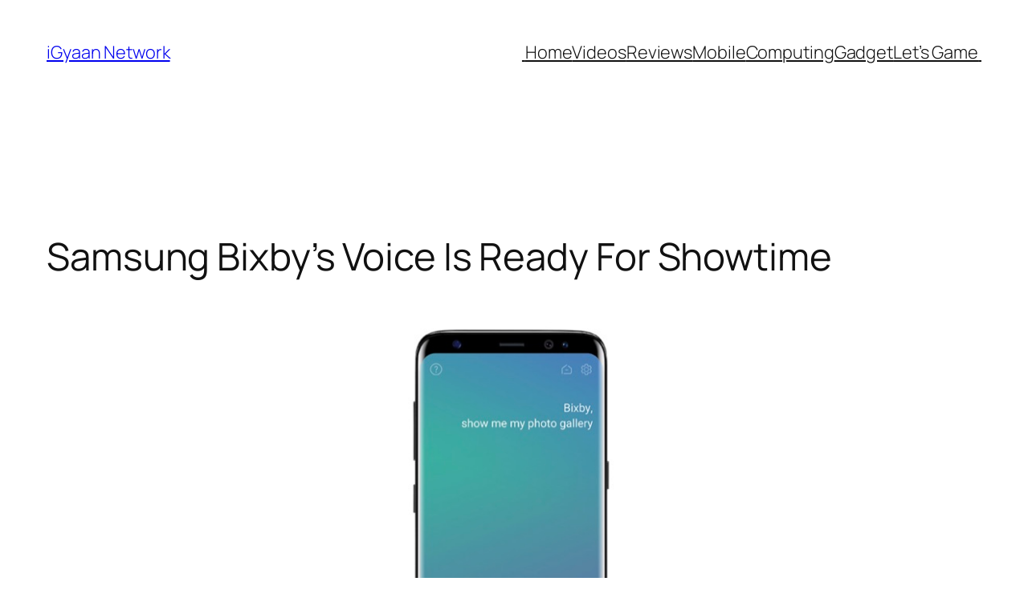

--- FILE ---
content_type: text/html; charset=UTF-8
request_url: https://www.igyaan.in/135120/samsung-bixbys-voice-live/?essb_counter_cache=rebuild
body_size: -21
content:
{"total":83,"facebook":83,"facebook_like":0,"twitter":0,"pinterest":0,"linkedin":0,"digg":0,"tumblr":0,"vk":0,"print":0,"mail":0,"reddit":0,"buffer":0,"love":0,"weibo":0,"pocket":0,"xing":0,"ok":0,"more":0,"whatsapp":0,"meneame":0,"blogger":0,"amazon":0,"yahoomail":0,"gmail":0,"aol":0,"newsvine":0,"hackernews":0,"evernote":0,"myspace":0,"mailru":0,"viadeo":0,"line":0,"flipboard":0,"comments":0,"sms":0,"viber":0,"telegram":0,"subscribe":0,"messenger":0,"kakaotalk":0,"share":0,"livejournal":0,"yammer":0,"meetedgar":0,"fintel":0,"mix":0,"instapaper":0,"copy":0,"mastodon":0}